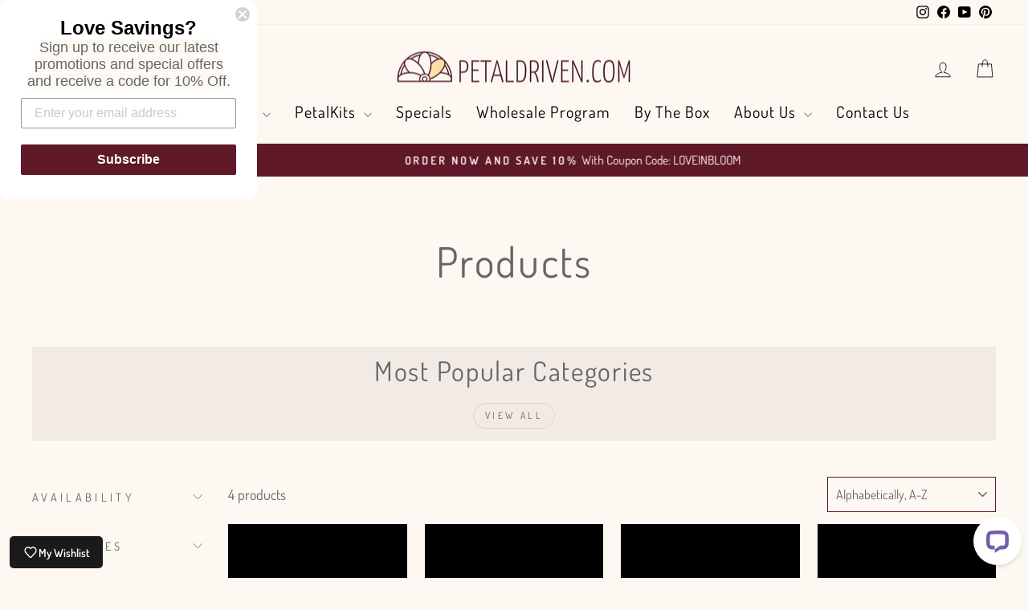

--- FILE ---
content_type: application/javascript; charset=UTF-8
request_url: https://api.livechatinc.com/v3.6/customer/action/get_dynamic_configuration?x-region=us-south1&license_id=9692170&client_id=c5e4f61e1a6c3b1521b541bc5c5a2ac5&url=https%3A%2F%2Fpetaldrivencom.myshopify.com%2Fcollections%2Fall%2Fcolor_dark-pink&channel_type=code&implementation_type=Shopify&jsonp=__ryyws55ytm
body_size: 248
content:
__ryyws55ytm({"organization_id":"a9ae5589-baae-44f0-b1e0-17b684151209","livechat_active":true,"livechat":{"group_id":0,"client_limit_exceeded":false,"domain_allowed":true,"online_group_ids":[0],"config_version":"3104.0.7.624.23.22.8.7.13.7.10.87.1","localization_version":"6bb83031e4f97736cbbada081b074fb6_98209f8c5c04f3c8a3b188ccaf9a43a2","language":"en"},"default_widget":"livechat"});